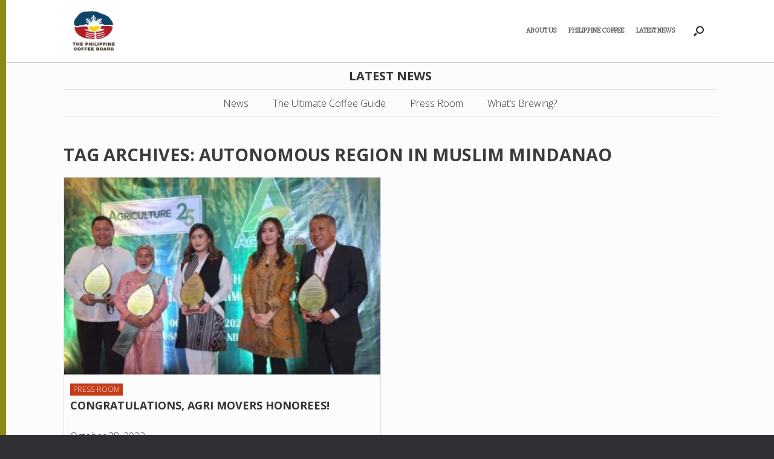

--- FILE ---
content_type: text/html; charset=UTF-8
request_url: https://philcoffeeboard.com/tag/autonomous-region-in-muslim-mindanao/
body_size: 19889
content:
<!DOCTYPE html><html lang="en-US"><head><script data-no-optimize="1">var litespeed_docref=sessionStorage.getItem("litespeed_docref");litespeed_docref&&(Object.defineProperty(document,"referrer",{get:function(){return litespeed_docref}}),sessionStorage.removeItem("litespeed_docref"));</script> <meta charset="UTF-8" /><meta http-equiv="X-UA-Compatible" content="IE=10" /><link rel="profile" href="https://gmpg.org/xfn/11" /><link rel="pingback" href="https://philcoffeeboard.com/xmlrpc.php" /><meta name='robots' content='index, follow, max-image-preview:large, max-snippet:-1, max-video-preview:-1' /><title>Autonomous Region in Muslim Mindanao Archives - Philippine Coffee Board</title><link rel="canonical" href="https://philcoffeeboard.com/tag/autonomous-region-in-muslim-mindanao/" /><meta property="og:locale" content="en_US" /><meta property="og:type" content="article" /><meta property="og:title" content="Autonomous Region in Muslim Mindanao Archives - Philippine Coffee Board" /><meta property="og:url" content="https://philcoffeeboard.com/tag/autonomous-region-in-muslim-mindanao/" /><meta property="og:site_name" content="Philippine Coffee Board" /><meta name="twitter:card" content="summary_large_image" /><meta name="twitter:site" content="@philcoffeeboard" /> <script type="application/ld+json" class="yoast-schema-graph">{"@context":"https://schema.org","@graph":[{"@type":"CollectionPage","@id":"https://philcoffeeboard.com/tag/autonomous-region-in-muslim-mindanao/","url":"https://philcoffeeboard.com/tag/autonomous-region-in-muslim-mindanao/","name":"Autonomous Region in Muslim Mindanao Archives - Philippine Coffee Board","isPartOf":{"@id":"https://steelblue-raven-525625.hostingersite.com/#website"},"primaryImageOfPage":{"@id":"https://philcoffeeboard.com/tag/autonomous-region-in-muslim-mindanao/#primaryimage"},"image":{"@id":"https://philcoffeeboard.com/tag/autonomous-region-in-muslim-mindanao/#primaryimage"},"thumbnailUrl":"https://philcoffeeboard.com/wp-content/uploads/2022/11/AgriMovers-2022.jpg","breadcrumb":{"@id":"https://philcoffeeboard.com/tag/autonomous-region-in-muslim-mindanao/#breadcrumb"},"inLanguage":"en-US"},{"@type":"ImageObject","inLanguage":"en-US","@id":"https://philcoffeeboard.com/tag/autonomous-region-in-muslim-mindanao/#primaryimage","url":"https://philcoffeeboard.com/wp-content/uploads/2022/11/AgriMovers-2022.jpg","contentUrl":"https://philcoffeeboard.com/wp-content/uploads/2022/11/AgriMovers-2022.jpg","width":960,"height":570},{"@type":"BreadcrumbList","@id":"https://philcoffeeboard.com/tag/autonomous-region-in-muslim-mindanao/#breadcrumb","itemListElement":[{"@type":"ListItem","position":1,"name":"Home","item":"https://philcoffeeboard.com/"},{"@type":"ListItem","position":2,"name":"Autonomous Region in Muslim Mindanao"}]},{"@type":"WebSite","@id":"https://steelblue-raven-525625.hostingersite.com/#website","url":"https://steelblue-raven-525625.hostingersite.com/","name":"Philippine Coffee Board","description":"National Coffee Dev&#039;t. Board, Philippine Coffee, coffee business","publisher":{"@id":"https://steelblue-raven-525625.hostingersite.com/#organization"},"potentialAction":[{"@type":"SearchAction","target":{"@type":"EntryPoint","urlTemplate":"https://steelblue-raven-525625.hostingersite.com/?s={search_term_string}"},"query-input":{"@type":"PropertyValueSpecification","valueRequired":true,"valueName":"search_term_string"}}],"inLanguage":"en-US"},{"@type":"Organization","@id":"https://steelblue-raven-525625.hostingersite.com/#organization","name":"Philippine Coffee Board, Inc.","url":"https://steelblue-raven-525625.hostingersite.com/","logo":{"@type":"ImageObject","inLanguage":"en-US","@id":"https://steelblue-raven-525625.hostingersite.com/#/schema/logo/image/","url":"https://i0.wp.com/philcoffeeboard.com/wp-content/uploads/2022/11/Philippine-Coffee-Board-Logo-One-Liner.png?fit=2940%2C621&ssl=1","contentUrl":"https://i0.wp.com/philcoffeeboard.com/wp-content/uploads/2022/11/Philippine-Coffee-Board-Logo-One-Liner.png?fit=2940%2C621&ssl=1","width":2940,"height":621,"caption":"Philippine Coffee Board, Inc."},"image":{"@id":"https://steelblue-raven-525625.hostingersite.com/#/schema/logo/image/"},"sameAs":["https://www.facebook.com/philcoffeeboard/","https://x.com/philcoffeeboard","https://www.instagram.com/philippinecoffee/"]}]}</script> <link rel="alternate" type="application/rss+xml" title="Philippine Coffee Board &raquo; Feed" href="https://philcoffeeboard.com/feed/" /><link rel="alternate" type="application/rss+xml" title="Philippine Coffee Board &raquo; Comments Feed" href="https://philcoffeeboard.com/comments/feed/" /><link rel="alternate" type="application/rss+xml" title="Philippine Coffee Board &raquo; Autonomous Region in Muslim Mindanao Tag Feed" href="https://philcoffeeboard.com/tag/autonomous-region-in-muslim-mindanao/feed/" /><style id='wp-img-auto-sizes-contain-inline-css' type='text/css'>img:is([sizes=auto i],[sizes^="auto," i]){contain-intrinsic-size:3000px 1500px}
/*# sourceURL=wp-img-auto-sizes-contain-inline-css */</style><style>1{content-visibility:auto;contain-intrinsic-size:1px 1000px;}</style><link data-optimized="2" rel="stylesheet" href="https://philcoffeeboard.com/wp-content/litespeed/css/7e86d23d9f275a2aa4d92b0509457974.css?ver=7a7ed" /><style id='global-styles-inline-css' type='text/css'>:root{--wp--preset--aspect-ratio--square: 1;--wp--preset--aspect-ratio--4-3: 4/3;--wp--preset--aspect-ratio--3-4: 3/4;--wp--preset--aspect-ratio--3-2: 3/2;--wp--preset--aspect-ratio--2-3: 2/3;--wp--preset--aspect-ratio--16-9: 16/9;--wp--preset--aspect-ratio--9-16: 9/16;--wp--preset--color--black: #000000;--wp--preset--color--cyan-bluish-gray: #abb8c3;--wp--preset--color--white: #ffffff;--wp--preset--color--pale-pink: #f78da7;--wp--preset--color--vivid-red: #cf2e2e;--wp--preset--color--luminous-vivid-orange: #ff6900;--wp--preset--color--luminous-vivid-amber: #fcb900;--wp--preset--color--light-green-cyan: #7bdcb5;--wp--preset--color--vivid-green-cyan: #00d084;--wp--preset--color--pale-cyan-blue: #8ed1fc;--wp--preset--color--vivid-cyan-blue: #0693e3;--wp--preset--color--vivid-purple: #9b51e0;--wp--preset--gradient--vivid-cyan-blue-to-vivid-purple: linear-gradient(135deg,rgb(6,147,227) 0%,rgb(155,81,224) 100%);--wp--preset--gradient--light-green-cyan-to-vivid-green-cyan: linear-gradient(135deg,rgb(122,220,180) 0%,rgb(0,208,130) 100%);--wp--preset--gradient--luminous-vivid-amber-to-luminous-vivid-orange: linear-gradient(135deg,rgb(252,185,0) 0%,rgb(255,105,0) 100%);--wp--preset--gradient--luminous-vivid-orange-to-vivid-red: linear-gradient(135deg,rgb(255,105,0) 0%,rgb(207,46,46) 100%);--wp--preset--gradient--very-light-gray-to-cyan-bluish-gray: linear-gradient(135deg,rgb(238,238,238) 0%,rgb(169,184,195) 100%);--wp--preset--gradient--cool-to-warm-spectrum: linear-gradient(135deg,rgb(74,234,220) 0%,rgb(151,120,209) 20%,rgb(207,42,186) 40%,rgb(238,44,130) 60%,rgb(251,105,98) 80%,rgb(254,248,76) 100%);--wp--preset--gradient--blush-light-purple: linear-gradient(135deg,rgb(255,206,236) 0%,rgb(152,150,240) 100%);--wp--preset--gradient--blush-bordeaux: linear-gradient(135deg,rgb(254,205,165) 0%,rgb(254,45,45) 50%,rgb(107,0,62) 100%);--wp--preset--gradient--luminous-dusk: linear-gradient(135deg,rgb(255,203,112) 0%,rgb(199,81,192) 50%,rgb(65,88,208) 100%);--wp--preset--gradient--pale-ocean: linear-gradient(135deg,rgb(255,245,203) 0%,rgb(182,227,212) 50%,rgb(51,167,181) 100%);--wp--preset--gradient--electric-grass: linear-gradient(135deg,rgb(202,248,128) 0%,rgb(113,206,126) 100%);--wp--preset--gradient--midnight: linear-gradient(135deg,rgb(2,3,129) 0%,rgb(40,116,252) 100%);--wp--preset--font-size--small: 13px;--wp--preset--font-size--medium: 20px;--wp--preset--font-size--large: 36px;--wp--preset--font-size--x-large: 42px;--wp--preset--spacing--20: 0.44rem;--wp--preset--spacing--30: 0.67rem;--wp--preset--spacing--40: 1rem;--wp--preset--spacing--50: 1.5rem;--wp--preset--spacing--60: 2.25rem;--wp--preset--spacing--70: 3.38rem;--wp--preset--spacing--80: 5.06rem;--wp--preset--shadow--natural: 6px 6px 9px rgba(0, 0, 0, 0.2);--wp--preset--shadow--deep: 12px 12px 50px rgba(0, 0, 0, 0.4);--wp--preset--shadow--sharp: 6px 6px 0px rgba(0, 0, 0, 0.2);--wp--preset--shadow--outlined: 6px 6px 0px -3px rgb(255, 255, 255), 6px 6px rgb(0, 0, 0);--wp--preset--shadow--crisp: 6px 6px 0px rgb(0, 0, 0);}:where(.is-layout-flex){gap: 0.5em;}:where(.is-layout-grid){gap: 0.5em;}body .is-layout-flex{display: flex;}.is-layout-flex{flex-wrap: wrap;align-items: center;}.is-layout-flex > :is(*, div){margin: 0;}body .is-layout-grid{display: grid;}.is-layout-grid > :is(*, div){margin: 0;}:where(.wp-block-columns.is-layout-flex){gap: 2em;}:where(.wp-block-columns.is-layout-grid){gap: 2em;}:where(.wp-block-post-template.is-layout-flex){gap: 1.25em;}:where(.wp-block-post-template.is-layout-grid){gap: 1.25em;}.has-black-color{color: var(--wp--preset--color--black) !important;}.has-cyan-bluish-gray-color{color: var(--wp--preset--color--cyan-bluish-gray) !important;}.has-white-color{color: var(--wp--preset--color--white) !important;}.has-pale-pink-color{color: var(--wp--preset--color--pale-pink) !important;}.has-vivid-red-color{color: var(--wp--preset--color--vivid-red) !important;}.has-luminous-vivid-orange-color{color: var(--wp--preset--color--luminous-vivid-orange) !important;}.has-luminous-vivid-amber-color{color: var(--wp--preset--color--luminous-vivid-amber) !important;}.has-light-green-cyan-color{color: var(--wp--preset--color--light-green-cyan) !important;}.has-vivid-green-cyan-color{color: var(--wp--preset--color--vivid-green-cyan) !important;}.has-pale-cyan-blue-color{color: var(--wp--preset--color--pale-cyan-blue) !important;}.has-vivid-cyan-blue-color{color: var(--wp--preset--color--vivid-cyan-blue) !important;}.has-vivid-purple-color{color: var(--wp--preset--color--vivid-purple) !important;}.has-black-background-color{background-color: var(--wp--preset--color--black) !important;}.has-cyan-bluish-gray-background-color{background-color: var(--wp--preset--color--cyan-bluish-gray) !important;}.has-white-background-color{background-color: var(--wp--preset--color--white) !important;}.has-pale-pink-background-color{background-color: var(--wp--preset--color--pale-pink) !important;}.has-vivid-red-background-color{background-color: var(--wp--preset--color--vivid-red) !important;}.has-luminous-vivid-orange-background-color{background-color: var(--wp--preset--color--luminous-vivid-orange) !important;}.has-luminous-vivid-amber-background-color{background-color: var(--wp--preset--color--luminous-vivid-amber) !important;}.has-light-green-cyan-background-color{background-color: var(--wp--preset--color--light-green-cyan) !important;}.has-vivid-green-cyan-background-color{background-color: var(--wp--preset--color--vivid-green-cyan) !important;}.has-pale-cyan-blue-background-color{background-color: var(--wp--preset--color--pale-cyan-blue) !important;}.has-vivid-cyan-blue-background-color{background-color: var(--wp--preset--color--vivid-cyan-blue) !important;}.has-vivid-purple-background-color{background-color: var(--wp--preset--color--vivid-purple) !important;}.has-black-border-color{border-color: var(--wp--preset--color--black) !important;}.has-cyan-bluish-gray-border-color{border-color: var(--wp--preset--color--cyan-bluish-gray) !important;}.has-white-border-color{border-color: var(--wp--preset--color--white) !important;}.has-pale-pink-border-color{border-color: var(--wp--preset--color--pale-pink) !important;}.has-vivid-red-border-color{border-color: var(--wp--preset--color--vivid-red) !important;}.has-luminous-vivid-orange-border-color{border-color: var(--wp--preset--color--luminous-vivid-orange) !important;}.has-luminous-vivid-amber-border-color{border-color: var(--wp--preset--color--luminous-vivid-amber) !important;}.has-light-green-cyan-border-color{border-color: var(--wp--preset--color--light-green-cyan) !important;}.has-vivid-green-cyan-border-color{border-color: var(--wp--preset--color--vivid-green-cyan) !important;}.has-pale-cyan-blue-border-color{border-color: var(--wp--preset--color--pale-cyan-blue) !important;}.has-vivid-cyan-blue-border-color{border-color: var(--wp--preset--color--vivid-cyan-blue) !important;}.has-vivid-purple-border-color{border-color: var(--wp--preset--color--vivid-purple) !important;}.has-vivid-cyan-blue-to-vivid-purple-gradient-background{background: var(--wp--preset--gradient--vivid-cyan-blue-to-vivid-purple) !important;}.has-light-green-cyan-to-vivid-green-cyan-gradient-background{background: var(--wp--preset--gradient--light-green-cyan-to-vivid-green-cyan) !important;}.has-luminous-vivid-amber-to-luminous-vivid-orange-gradient-background{background: var(--wp--preset--gradient--luminous-vivid-amber-to-luminous-vivid-orange) !important;}.has-luminous-vivid-orange-to-vivid-red-gradient-background{background: var(--wp--preset--gradient--luminous-vivid-orange-to-vivid-red) !important;}.has-very-light-gray-to-cyan-bluish-gray-gradient-background{background: var(--wp--preset--gradient--very-light-gray-to-cyan-bluish-gray) !important;}.has-cool-to-warm-spectrum-gradient-background{background: var(--wp--preset--gradient--cool-to-warm-spectrum) !important;}.has-blush-light-purple-gradient-background{background: var(--wp--preset--gradient--blush-light-purple) !important;}.has-blush-bordeaux-gradient-background{background: var(--wp--preset--gradient--blush-bordeaux) !important;}.has-luminous-dusk-gradient-background{background: var(--wp--preset--gradient--luminous-dusk) !important;}.has-pale-ocean-gradient-background{background: var(--wp--preset--gradient--pale-ocean) !important;}.has-electric-grass-gradient-background{background: var(--wp--preset--gradient--electric-grass) !important;}.has-midnight-gradient-background{background: var(--wp--preset--gradient--midnight) !important;}.has-small-font-size{font-size: var(--wp--preset--font-size--small) !important;}.has-medium-font-size{font-size: var(--wp--preset--font-size--medium) !important;}.has-large-font-size{font-size: var(--wp--preset--font-size--large) !important;}.has-x-large-font-size{font-size: var(--wp--preset--font-size--x-large) !important;}
/*# sourceURL=global-styles-inline-css */</style><style id='classic-theme-styles-inline-css' type='text/css'>/*! This file is auto-generated */
.wp-block-button__link{color:#fff;background-color:#32373c;border-radius:9999px;box-shadow:none;text-decoration:none;padding:calc(.667em + 2px) calc(1.333em + 2px);font-size:1.125em}.wp-block-file__button{background:#32373c;color:#fff;text-decoration:none}
/*# sourceURL=/wp-includes/css/classic-themes.min.css */</style><style id='contact-form-7-inline-css' type='text/css'>.wpcf7 .wpcf7-recaptcha iframe {margin-bottom: 0;}.wpcf7 .wpcf7-recaptcha[data-align="center"] > div {margin: 0 auto;}.wpcf7 .wpcf7-recaptcha[data-align="right"] > div {margin: 0 0 0 auto;}
/*# sourceURL=contact-form-7-inline-css */</style> <script type="litespeed/javascript" data-src="https://philcoffeeboard.com/wp-includes/js/jquery/jquery.min.js" id="jquery-core-js"></script> <script id="wpdm-frontjs-js-extra" type="litespeed/javascript">var wpdm_url={"home":"https://philcoffeeboard.com/","site":"https://philcoffeeboard.com/","ajax":"https://philcoffeeboard.com/wp-admin/admin-ajax.php"};var wpdm_js={"spinner":"\u003Ci class=\"wpdm-icon wpdm-sun wpdm-spin\"\u003E\u003C/i\u003E","client_id":"62d16580434af2ec32158765e59d0d11"};var wpdm_strings={"pass_var":"Password Verified!","pass_var_q":"Please click following button to start download.","start_dl":"Start Download"}</script> <script id="vantage-main-js-extra" type="litespeed/javascript">var vantage={"fitvids":"1"}</script> <script id="siteorigin-mobilenav-js-extra" type="litespeed/javascript">var mobileNav={"search":{"url":"https://philcoffeeboard.com","placeholder":"Search"},"text":{"navigate":"&nbsp;","back":"Back","close":"Close"},"nextIconUrl":"https://philcoffeeboard.com/wp-content/themes/vantage/inc/mobilenav/images/next.png","mobileMenuClose":"\u003Ci class=\"fa fa-times\"\u003E\u003C/i\u003E"}</script> <link rel="https://api.w.org/" href="https://philcoffeeboard.com/wp-json/" /><link rel="alternate" title="JSON" type="application/json" href="https://philcoffeeboard.com/wp-json/wp/v2/tags/536" /><link rel="EditURI" type="application/rsd+xml" title="RSD" href="https://philcoffeeboard.com/xmlrpc.php?rsd" /><meta name="follow.[base64]" content="UXmEZG3L66PAbYMZujlx"/><meta name="viewport" content="width=device-width, initial-scale=1" /><style type="text/css">.so-mobilenav-mobile + * { display: none; }
				@media screen and (max-width: 960px) { .so-mobilenav-mobile + * { display: block; } .so-mobilenav-standard + * { display: none; } .site-navigation #search-icon { display: none; } .has-menu-search .main-navigation ul { margin-right: 0 !important; }
				
									.masthead-logo-in-menu .full-container { display: flex; justify-content: space-between; }
								}</style><style type="text/css" media="screen">#footer-widgets .widget { width: 20%; }
			#masthead-widgets .widget { width: 100%; }</style><style type="text/css" id="vantage-footer-widgets">#footer-widgets aside { width : 20%; }</style><style type="text/css" id="customizer-css">#masthead.site-header .hgroup .site-title, #masthead.site-header.masthead-logo-in-menu .logo > .site-title { font-size: 21.6px } .entry-content, .entry-summary, #comments .commentlist article .comment-meta a { color: #333333 } div[class^="menu-"][class$="-container"] { margin-left: auto } .main-navigation ul li:hover > a, .main-navigation ul li.focus > a, #search-icon #search-icon-icon:hover, #search-icon #search-icon-icon:focus, .site-header .shopping-cart-link .shopping-cart-count { background-color: #8a8b16 } #search-icon #search-icon-icon { background-color: #ffffff } #search-icon #search-icon-icon .vantage-icon-search { color: #2d2e31 } a.button, button, html input[type="button"], input[type="reset"], input[type="submit"], .post-navigation a, #image-navigation a, article.post .more-link, article.page .more-link, .paging-navigation a, .woocommerce #page-wrapper .button, .woocommerce a.button, .woocommerce .checkout-button, .woocommerce input.button, #infinite-handle span button { text-shadow: none } a.button, button, html input[type="button"], input[type="reset"], input[type="submit"], .post-navigation a, #image-navigation a, article.post .more-link, article.page .more-link, .paging-navigation a, .woocommerce #page-wrapper .button, .woocommerce a.button, .woocommerce .checkout-button, .woocommerce input.button, .woocommerce #respond input#submit.alt, .woocommerce a.button.alt, .woocommerce button.button.alt, .woocommerce input.button.alt, #infinite-handle span { -webkit-box-shadow: none; -moz-box-shadow: none; box-shadow: none }</style><link rel="icon" href="https://philcoffeeboard.com/wp-content/uploads/2025/12/pcbi25logo_transparent-150x150.png" sizes="32x32" /><link rel="icon" href="https://philcoffeeboard.com/wp-content/uploads/2025/12/pcbi25logo_transparent.png" sizes="192x192" /><link rel="apple-touch-icon" href="https://philcoffeeboard.com/wp-content/uploads/2025/12/pcbi25logo_transparent.png" /><meta name="msapplication-TileImage" content="https://philcoffeeboard.com/wp-content/uploads/2025/12/pcbi25logo_transparent.png" /><meta name="generator" content="WordPress Download Manager 3.3.46" /><style>/* WPDM Link Template Styles */</style><style>:root {
                --color-primary: #4a8eff;
                --color-primary-rgb: 74, 142, 255;
                --color-primary-hover: #5998ff;
                --color-primary-active: #3281ff;
                --clr-sec: #6c757d;
                --clr-sec-rgb: 108, 117, 125;
                --clr-sec-hover: #6c757d;
                --clr-sec-active: #6c757d;
                --color-secondary: #6c757d;
                --color-secondary-rgb: 108, 117, 125;
                --color-secondary-hover: #6c757d;
                --color-secondary-active: #6c757d;
                --color-success: #018e11;
                --color-success-rgb: 1, 142, 17;
                --color-success-hover: #0aad01;
                --color-success-active: #0c8c01;
                --color-info: #2CA8FF;
                --color-info-rgb: 44, 168, 255;
                --color-info-hover: #2CA8FF;
                --color-info-active: #2CA8FF;
                --color-warning: #FFB236;
                --color-warning-rgb: 255, 178, 54;
                --color-warning-hover: #FFB236;
                --color-warning-active: #FFB236;
                --color-danger: #ff5062;
                --color-danger-rgb: 255, 80, 98;
                --color-danger-hover: #ff5062;
                --color-danger-active: #ff5062;
                --color-green: #30b570;
                --color-blue: #0073ff;
                --color-purple: #8557D3;
                --color-red: #ff5062;
                --color-muted: rgba(69, 89, 122, 0.6);
                --wpdm-font: "Sen", -apple-system, BlinkMacSystemFont, "Segoe UI", Roboto, Helvetica, Arial, sans-serif, "Apple Color Emoji", "Segoe UI Emoji", "Segoe UI Symbol";
            }

            .wpdm-download-link.btn.btn-primary {
                border-radius: 4px;
            }</style> <script type="litespeed/javascript">(function(i,s,o,g,r,a,m){i.GoogleAnalyticsObject=r;i[r]=i[r]||function(){(i[r].q=i[r].q||[]).push(arguments)},i[r].l=1*new Date();a=s.createElement(o),m=s.getElementsByTagName(o)[0];a.async=1;a.src=g;m.parentNode.insertBefore(a,m)})(window,document,'script','https://www.google-analytics.com/analytics.js','ga');ga('create','UA-10843054-15','auto');ga('send','pageview')</script> <script type="litespeed/javascript">var trackOutboundLink=function(url){ga('send','event','outbound','click',url,{'transport':'beacon','hitCallback':function(){window.open(url)}})}</script> </head><body data-rsssl=1 class="archive tag tag-autonomous-region-in-muslim-mindanao tag-536 wp-custom-logo wp-theme-vantage wp-child-theme-vantage-child sfsi_actvite_theme_thin metaslider-plugin group-blog responsive layout-full no-js has-sidebar has-menu-search page-layout-default sidebar-position-none mobilenav"><div id="page-wrapper"><header id="masthead" class="site-header masthead-logo-in-menu " role="banner"><nav role="navigation" class="site-navigation main-navigation primary use-sticky-menu"><div class="full-container"><div class="logo-in-menu-wrapper">
<a href="https://philcoffeeboard.com/" title="Philippine Coffee Board" rel="home" class="logo">
<img data-lazyloaded="1" src="[data-uri]" width="338" height="338" data-src="https://philcoffeeboard.com/wp-content/uploads/2025/12/pcbi-logo-full-2025-1.png" alt="Philippine Coffee Board" title="Philippine Coffee Board">
</a></div><div id="search-icon"><div id="search-icon-icon"><div class="vantage-icon-search"></div></div><form method="get" class="searchform" action="https://philcoffeeboard.com/" role="search">
<label for="search-form" class="screen-reader-text">Search for:</label>
<input type="search" name="s" class="field" id="search-form" value="" placeholder="Search"/></form></div><div id="so-mobilenav-standard-1" data-id="1" class="so-mobilenav-standard"></div><div class="menu-menusecondary-container"><ul id="menu-menusecondary" class="menu"><li id="menu-item-721" class="menu-item menu-item-type-post_type menu-item-object-page menu-item-has-children menu-item-721"><a href="https://philcoffeeboard.com/about_us/">About Us</a><ul class="sub-menu"><li id="menu-item-734" class="menu-item menu-item-type-post_type menu-item-object-page menu-item-734"><a href="https://philcoffeeboard.com/about_us/philippine-coffee-board/">Philippine Coffee Board Inc.</a></li><li id="menu-item-733" class="menu-item menu-item-type-post_type menu-item-object-page menu-item-733"><a href="https://philcoffeeboard.com/about_us/mission-vision/">Vision &#038; Objectives</a></li><li id="menu-item-732" class="menu-item menu-item-type-post_type menu-item-object-page menu-item-732"><a href="https://philcoffeeboard.com/about_us/board-of-directors/">Board of Directors</a></li></ul></li><li id="menu-item-315" class="menu-item menu-item-type-post_type menu-item-object-page menu-item-has-children menu-item-315"><a href="https://philcoffeeboard.com/philippine-coffee/">Philippine Coffee</a><ul class="sub-menu"><li id="menu-item-1639" class="menu-item menu-item-type-post_type menu-item-object-page menu-item-1639"><a href="https://philcoffeeboard.com/philippine-coffee/">About Philippine Coffee</a></li><li id="menu-item-314" class="menu-item menu-item-type-post_type menu-item-object-page menu-item-314"><a href="https://philcoffeeboard.com/from-bean-to-brew/">From Bean to Brew</a></li></ul></li><li id="menu-item-723" class="menu-item menu-item-type-custom menu-item-object-custom menu-item-has-children menu-item-723"><a href="#"><span class="icon"></span>Latest News</a><ul class="sub-menu"><li id="menu-item-2209" class="menu-item menu-item-type-post_type menu-item-object-page menu-item-2209"><a href="https://philcoffeeboard.com/the-ultimate-coffee-guide-online/">The Ultimate Coffee Guide</a></li><li id="menu-item-376" class="menu-item menu-item-type-taxonomy menu-item-object-category menu-item-376"><a href="https://philcoffeeboard.com/category/news/">News</a></li><li id="menu-item-375" class="menu-item menu-item-type-taxonomy menu-item-object-category menu-item-375"><a href="https://philcoffeeboard.com/category/press-room/">Press Room</a></li><li id="menu-item-321" class="menu-item menu-item-type-taxonomy menu-item-object-category menu-item-321"><a href="https://philcoffeeboard.com/category/events/">What&#8217;s Brewing?</a></li></ul></li></ul></div><div id="so-mobilenav-mobile-1" data-id="1" class="so-mobilenav-mobile"></div><div class="menu-mobilenav-container"><ul id="mobile-nav-item-wrap-1" class="menu"><li><a href="#" class="mobilenav-main-link" data-id="1"><span class="mobile-nav-icon"></span><span class="mobilenav-main-link-text">&nbsp;</span></a></li></ul></div></div></nav></header><div id="main" class="site-main"><div class="full-container"><section id="primary" class="content-area" style="padding:0 0 20px 0;"><div class="newshead"><h1>Latest News</h1></div><div class="newsheadnav"><div id="so-mobilenav-standard-2" data-id="2" class="so-mobilenav-standard"></div><div class="custom-menu-class"><ul id="menu-news" class="menu"><li id="menu-item-2148" class="menu-item menu-item-type-taxonomy menu-item-object-category menu-item-2148"><a href="https://philcoffeeboard.com/category/news/">News</a></li><li id="menu-item-2208" class="menu-item menu-item-type-post_type menu-item-object-page menu-item-2208"><a href="https://philcoffeeboard.com/the-ultimate-coffee-guide-online/">The Ultimate Coffee Guide</a></li><li id="menu-item-2150" class="menu-item menu-item-type-taxonomy menu-item-object-category menu-item-2150"><a href="https://philcoffeeboard.com/category/press-room/">Press Room</a></li><li id="menu-item-2151" class="menu-item menu-item-type-taxonomy menu-item-object-category menu-item-2151"><a href="https://philcoffeeboard.com/category/events/">What&#8217;s Brewing?</a></li></ul></div><div id="so-mobilenav-mobile-2" data-id="2" class="so-mobilenav-mobile"></div><div class="custom-menu-class" menu-mobilenav-container><ul id="mobile-nav-item-wrap-2" class="menu"><li><a href="#" class="mobilenav-main-link" data-id="2"><span class="mobile-nav-icon"></span><span class="mobilenav-main-link-text">&nbsp;</span></a></li></ul></div></div><div id="content" class="site-content" role="main"><header class="page-header"><h1 id="page-title">Tag Archives: <span>Autonomous Region in Muslim Mindanao</span></h1></header><div id="vantage-grid-loop" class="vantage-grid-loop grid-loop-columns-2"><article class="grid-post post-2403 post type-post status-publish format-standard has-post-thumbnail hentry category-press-room tag-agriculture-magazine tag-agrimovers tag-alyssa-tan-sahali tag-autonomous-region-in-muslim-mindanao tag-bae-inatlawan tag-dayang-iman-sahali tag-francisco-paco-magsaysay tag-inhandig-tribal-multipurpose-cooperative tag-kape-pilipino-green-coffee-quality-competition tag-malagos-agri-ventures-corporation tag-mangan-by-iman tag-philippine-coffee-board-inc tag-princess-kumalah-sug-elardo tag-real-fresh-dairy-farms-inc tag-rex-puentespina tag-sulu-royal-coffee-brand tag-the-peoples-alliance-for-progress-multi-purpose-cooperative post-with-thumbnail post-with-thumbnail-large"><a class="grid-thumbnail" href="https://philcoffeeboard.com/congratulations-agri-movers-honorees/">
<img data-lazyloaded="1" src="[data-uri]" width="436" height="272" data-src="https://philcoffeeboard.com/wp-content/uploads/2022/11/AgriMovers-2022-436x272.jpg" class="attachment-vantage-grid-loop size-vantage-grid-loop wp-post-image" alt="" decoding="async" fetchpriority="high" />					</a><ul class="post-categories"><li><a href="https://philcoffeeboard.com/category/press-room/" rel="category tag">Press Room</a></li></ul><h3><a href="https://philcoffeeboard.com/congratulations-agri-movers-honorees/">CONGRATULATIONS, AGRI MOVERS HONOREES!</a></h3><div class="gridloopdate">October 28, 2022</div><div class="excerpt"><p>Originally from Manila Bulletin&#8217;s Opinion-Editorial section; article written by Yvette Tan Last Oct. 26, 2022, we celebrated two events: the third AgriMovers honors and Agriculture Magazine’s 25th anniversary. Agriculture Magazine has been inspiring and informing Filipinos about the importance of agriculture and how, with proper planning and strategic sales and marketing, it can be a… <a href="https://philcoffeeboard.com/congratulations-agri-movers-honorees/">Read More</a></p></div></article></div></div></section><div id="secondary" class="widget-area" role="complementary"><aside id="search-2" class="widget widget_search"><form method="get" class="searchform" action="https://philcoffeeboard.com/" role="search">
<label for="search-form" class="screen-reader-text">Search for:</label>
<input type="search" name="s" class="field" id="search-form" value="" placeholder="Search"/></form></aside><aside id="recent-posts-2" class="widget widget_recent_entries"><h3 class="widget-title">Recent Posts</h3><ul><li>
<a href="https://philcoffeeboard.com/gcash-grows-greener-futures-through-gforest-and-coffee-partnerships/">GCash grows greener futures through GForest and cof­fee part­ner­ships</a>
<span class="post-date">November 1, 2025</span></li><li>
<a href="https://philcoffeeboard.com/philippine-coffee-board-thanks-partners-for-successful-inaugural-sustainability-congress/">Philippine Coffee Board thanks partners for successful inaugural sustainability congress </a>
<span class="post-date">October 31, 2025</span></li><li>
<a href="https://philcoffeeboard.com/coffee-industry-seeks-stimulant-less-dependence-on-import/">Coffee industry seeks stimulant, less dependence on import</a>
<span class="post-date">October 26, 2025</span></li><li>
<a href="https://philcoffeeboard.com/congress-to-ensure-sustainable-coffee-supply/">Congress to ensure sustainable coffee supply</a>
<span class="post-date">October 22, 2025</span></li><li>
<a href="https://philcoffeeboard.com/the-1st-philippine-coffee-sustainability-congress-full-programme-now-available/">The 1st Philippine Coffee Sustainability Congress: Full Programme Now Available</a>
<span class="post-date">October 10, 2025</span></li></ul></aside><aside id="archives-2" class="widget widget_archive"><h3 class="widget-title">Archives</h3><ul><li><a href='https://philcoffeeboard.com/2025/11/'>November 2025</a></li><li><a href='https://philcoffeeboard.com/2025/10/'>October 2025</a></li><li><a href='https://philcoffeeboard.com/2025/09/'>September 2025</a></li><li><a href='https://philcoffeeboard.com/2025/07/'>July 2025</a></li><li><a href='https://philcoffeeboard.com/2025/06/'>June 2025</a></li><li><a href='https://philcoffeeboard.com/2025/05/'>May 2025</a></li><li><a href='https://philcoffeeboard.com/2025/02/'>February 2025</a></li><li><a href='https://philcoffeeboard.com/2025/01/'>January 2025</a></li><li><a href='https://philcoffeeboard.com/2024/12/'>December 2024</a></li><li><a href='https://philcoffeeboard.com/2024/10/'>October 2024</a></li><li><a href='https://philcoffeeboard.com/2024/08/'>August 2024</a></li><li><a href='https://philcoffeeboard.com/2024/07/'>July 2024</a></li><li><a href='https://philcoffeeboard.com/2024/05/'>May 2024</a></li><li><a href='https://philcoffeeboard.com/2024/02/'>February 2024</a></li><li><a href='https://philcoffeeboard.com/2024/01/'>January 2024</a></li><li><a href='https://philcoffeeboard.com/2023/11/'>November 2023</a></li><li><a href='https://philcoffeeboard.com/2023/08/'>August 2023</a></li><li><a href='https://philcoffeeboard.com/2023/07/'>July 2023</a></li><li><a href='https://philcoffeeboard.com/2023/05/'>May 2023</a></li><li><a href='https://philcoffeeboard.com/2023/02/'>February 2023</a></li><li><a href='https://philcoffeeboard.com/2022/12/'>December 2022</a></li><li><a href='https://philcoffeeboard.com/2022/11/'>November 2022</a></li><li><a href='https://philcoffeeboard.com/2022/10/'>October 2022</a></li><li><a href='https://philcoffeeboard.com/2022/05/'>May 2022</a></li><li><a href='https://philcoffeeboard.com/2021/11/'>November 2021</a></li><li><a href='https://philcoffeeboard.com/2021/08/'>August 2021</a></li><li><a href='https://philcoffeeboard.com/2021/03/'>March 2021</a></li><li><a href='https://philcoffeeboard.com/2020/12/'>December 2020</a></li><li><a href='https://philcoffeeboard.com/2020/07/'>July 2020</a></li><li><a href='https://philcoffeeboard.com/2020/02/'>February 2020</a></li><li><a href='https://philcoffeeboard.com/2020/01/'>January 2020</a></li><li><a href='https://philcoffeeboard.com/2019/08/'>August 2019</a></li><li><a href='https://philcoffeeboard.com/2019/07/'>July 2019</a></li><li><a href='https://philcoffeeboard.com/2019/04/'>April 2019</a></li><li><a href='https://philcoffeeboard.com/2019/03/'>March 2019</a></li><li><a href='https://philcoffeeboard.com/2019/02/'>February 2019</a></li><li><a href='https://philcoffeeboard.com/2019/01/'>January 2019</a></li><li><a href='https://philcoffeeboard.com/2018/12/'>December 2018</a></li><li><a href='https://philcoffeeboard.com/2018/11/'>November 2018</a></li><li><a href='https://philcoffeeboard.com/2018/10/'>October 2018</a></li><li><a href='https://philcoffeeboard.com/2018/09/'>September 2018</a></li><li><a href='https://philcoffeeboard.com/2018/07/'>July 2018</a></li><li><a href='https://philcoffeeboard.com/2018/06/'>June 2018</a></li><li><a href='https://philcoffeeboard.com/2018/05/'>May 2018</a></li><li><a href='https://philcoffeeboard.com/2018/04/'>April 2018</a></li><li><a href='https://philcoffeeboard.com/2018/03/'>March 2018</a></li><li><a href='https://philcoffeeboard.com/2018/02/'>February 2018</a></li><li><a href='https://philcoffeeboard.com/2017/12/'>December 2017</a></li><li><a href='https://philcoffeeboard.com/2017/11/'>November 2017</a></li><li><a href='https://philcoffeeboard.com/2017/10/'>October 2017</a></li><li><a href='https://philcoffeeboard.com/2017/06/'>June 2017</a></li><li><a href='https://philcoffeeboard.com/2017/05/'>May 2017</a></li><li><a href='https://philcoffeeboard.com/2017/04/'>April 2017</a></li><li><a href='https://philcoffeeboard.com/2017/03/'>March 2017</a></li><li><a href='https://philcoffeeboard.com/2017/02/'>February 2017</a></li><li><a href='https://philcoffeeboard.com/2017/01/'>January 2017</a></li><li><a href='https://philcoffeeboard.com/2016/12/'>December 2016</a></li><li><a href='https://philcoffeeboard.com/2016/11/'>November 2016</a></li><li><a href='https://philcoffeeboard.com/2016/10/'>October 2016</a></li><li><a href='https://philcoffeeboard.com/2016/08/'>August 2016</a></li><li><a href='https://philcoffeeboard.com/2016/07/'>July 2016</a></li><li><a href='https://philcoffeeboard.com/2016/01/'>January 2016</a></li><li><a href='https://philcoffeeboard.com/2015/12/'>December 2015</a></li><li><a href='https://philcoffeeboard.com/2015/11/'>November 2015</a></li><li><a href='https://philcoffeeboard.com/2015/02/'>February 2015</a></li><li><a href='https://philcoffeeboard.com/2015/01/'>January 2015</a></li><li><a href='https://philcoffeeboard.com/2014/11/'>November 2014</a></li><li><a href='https://philcoffeeboard.com/2014/10/'>October 2014</a></li><li><a href='https://philcoffeeboard.com/2014/08/'>August 2014</a></li><li><a href='https://philcoffeeboard.com/2014/07/'>July 2014</a></li><li><a href='https://philcoffeeboard.com/2014/06/'>June 2014</a></li><li><a href='https://philcoffeeboard.com/2014/04/'>April 2014</a></li><li><a href='https://philcoffeeboard.com/2013/10/'>October 2013</a></li><li><a href='https://philcoffeeboard.com/2013/08/'>August 2013</a></li><li><a href='https://philcoffeeboard.com/2013/07/'>July 2013</a></li><li><a href='https://philcoffeeboard.com/2012/07/'>July 2012</a></li><li><a href='https://philcoffeeboard.com/2012/04/'>April 2012</a></li><li><a href='https://philcoffeeboard.com/2011/10/'>October 2011</a></li><li><a href='https://philcoffeeboard.com/2011/02/'>February 2011</a></li><li><a href='https://philcoffeeboard.com/2011/01/'>January 2011</a></li></ul></aside><aside id="categories-2" class="widget widget_categories"><h3 class="widget-title">Categories</h3><ul><li class="cat-item cat-item-245"><a href="https://philcoffeeboard.com/category/the-ultimate-coffee-guide/june-october-2017/">June &#8211; October 2017</a></li><li class="cat-item cat-item-303"><a href="https://philcoffeeboard.com/category/the-ultimate-coffee-guide/march-2018/">March 2018</a></li><li class="cat-item cat-item-450"><a href="https://philcoffeeboard.com/category/the-ultimate-coffee-guide/march-2019/">March 2019</a></li><li class="cat-item cat-item-5"><a href="https://philcoffeeboard.com/category/news/">News</a></li><li class="cat-item cat-item-406"><a href="https://philcoffeeboard.com/category/the-ultimate-coffee-guide/october-2018-the-ultimate-coffee-guide/">October 2018</a></li><li class="cat-item cat-item-477"><a href="https://philcoffeeboard.com/category/the-ultimate-coffee-guide/october-2019/">October 2019</a></li><li class="cat-item cat-item-10"><a href="https://philcoffeeboard.com/category/pick-red-campaign/">Pick Red campaign</a></li><li class="cat-item cat-item-6"><a href="https://philcoffeeboard.com/category/press-room/">Press Room</a></li><li class="cat-item cat-item-244"><a href="https://philcoffeeboard.com/category/the-ultimate-coffee-guide/">The Ultimate Coffee Guide</a></li><li class="cat-item cat-item-1"><a href="https://philcoffeeboard.com/category/uncategorized/">Uncategorized</a></li><li class="cat-item cat-item-578"><a href="https://philcoffeeboard.com/category/news/videos/">Videos</a></li><li class="cat-item cat-item-18"><a href="https://philcoffeeboard.com/category/events/">What&#039;s Brewing?</a></li></ul></aside></div></div></div><footer id="colophon" class="site-footer" role="contentinfo"><div id="footer-widgets" class="full-container"><aside id="black-studio-tinymce-6" class="widget widget_black_studio_tinymce"><h3 class="widget-title">Sitemap</h3><div class="textwidget"><a href="https://philcoffeeboard.com/">Home</a><br>
<a href="https://philcoffeeboard.com/about_us/">About Us</a><br>
<a href="https://philcoffeeboard.com/philippine-coffee/">Philippine Coffee</a><br>
<a href="https://philcoffeeboard.com/category/news/">Latest News</a><br>
<a href="https://philcoffeeboard.com/career-opportunities/">Career Opportunities</a><br>
<a href="https://philcoffeeboard.com/contact-us/">Contact Us</a><br>
<a href="https://philcoffeeboard.com/philippine-coffee-network/">Philippine Coffee Network</a><br>
<a href="https://philcoffeeboard.com/sitemap/">Sitemap</a><br><br><h3 class="widget-title">PCN Members</h3>
<a href="https://philcoffeeboard.com/philippine-coffee-network-2/">Philippine Coffee Network<a/><br>
<a href="https://philcoffeeboard.com/philippine-coffee-network-2/technical-resources/">Technical Resource</a><br>
<a href="https://philcoffeeboard.com/philippine-coffee-network-2/member-directory/">Member Directory</a><br></div></aside><aside id="black-studio-tinymce-5" class="widget widget_black_studio_tinymce"><h3 class="widget-title">About Us</h3><div class="textwidget"><a href="https://philcoffeeboard.com/about_us/philippine-coffee-board/">Philippine Coffee Board</a><br>
<a href="https://philcoffeeboard.com/about_us/mission-vision/">Mission & Vision</a><br>
<a href="https://philcoffeeboard.com/about_us/board-of-directors/">Board of Directors</a><br><br><h3 class="widget-title">Philippine Coffee</h3>
<a href="https://philcoffeeboard.com/philippine-coffee/">About Philippine Coffee</a><br>
<a href="https://philcoffeeboard.com/from-bean-to-brew/">From Bean to Brew</a><br>
<a href="https://philcoffeeboard.com/awards/">Awards</a><br><br><h3 class="widget-title">News Categories</h3>
<a href="https://philcoffeeboard.com/the-ultimate-coffee-guide-online/">The Ultimate Coffee Guides</a><br>
<a href="https://philcoffeeboard.com/category/news/">News</a><br>
<a href="https://philcoffeeboard.com/category/press-room/">Pressroom</a><br>
<a href="https://philcoffeeboard.com/category/events/">What's Brewing</a></div></aside><aside id="recent-posts-3" class="widget widget_recent_entries"><h3 class="widget-title">Latest News</h3><ul><li>
<a href="https://philcoffeeboard.com/gcash-grows-greener-futures-through-gforest-and-coffee-partnerships/">GCash grows greener futures through GForest and cof­fee part­ner­ships</a>
<span class="post-date">November 1, 2025</span></li><li>
<a href="https://philcoffeeboard.com/philippine-coffee-board-thanks-partners-for-successful-inaugural-sustainability-congress/">Philippine Coffee Board thanks partners for successful inaugural sustainability congress </a>
<span class="post-date">October 31, 2025</span></li><li>
<a href="https://philcoffeeboard.com/coffee-industry-seeks-stimulant-less-dependence-on-import/">Coffee industry seeks stimulant, less dependence on import</a>
<span class="post-date">October 26, 2025</span></li><li>
<a href="https://philcoffeeboard.com/congress-to-ensure-sustainable-coffee-supply/">Congress to ensure sustainable coffee supply</a>
<span class="post-date">October 22, 2025</span></li><li>
<a href="https://philcoffeeboard.com/the-1st-philippine-coffee-sustainability-congress-full-programme-now-available/">The 1st Philippine Coffee Sustainability Congress: Full Programme Now Available</a>
<span class="post-date">October 10, 2025</span></li></ul></aside><aside id="black-studio-tinymce-2" class="widget widget_black_studio_tinymce"><h3 class="widget-title">Philippine Coffee</h3><div class="textwidget"><p>The Philippines is one of the few countries that produces the four varieties of commercially-viable coffee: Arabica, Liberica (Barako), Excelsa and Robusta. Climatic and soil conditions in the Philippines - from the lowland to mountain regions - make the country suitable for all four varieties.</p><p>In the Philippines, coffee has a history as rich as its flavor. The first coffee tree was introduced in Lipa, Batangas in 1740 by a Spanish Franciscan monk...  <a href="https://philcoffeeboard.com/philippine-coffee/">Read more</a></p></div></aside><aside id="black-studio-tinymce-3" class="widget widget_black_studio_tinymce"><h3 class="widget-title">Contact Us</h3><div class="textwidget"><strong>Philippine Coffee Board, Inc.</strong><br>
Amadeo, Cavite <br>
(0917) 800-1899<br><br>
<a href="mailto:admin.pcbi@gmail.com" target="_blank">admin.pcbi@gmail.com</a><br>
<a href="https://www.philcoffeeboard.com/" target="_blank">www.philcoffeeboard.com</a><div class="socialiconw" style="padding-top:10px">
<a href="https://www.facebook.com/philcoffeeboard/" target="_blank"><i class="fa fa-facebook" aria-hidden="true"></i></a> <a href="http://www.twitter.com/philcoffeeboard" target="_blank"><i class="fa fa-twitter" aria-hidden="true"></i></a> <a href="https://www.instagram.com/philippinecoffee/" target="_blank"><i class="fa fa-instagram" aria-hidden="true"></i></a></div></div></aside></div><div class="footercopycontainer">
Copyright &copy; 2026 Philippine Coffee Board Inc. All rights reserved<div id="theme-attribution" style="font-size:10px; float:right; margin:0;">A <a href="https://siteorigin.com" style="font-size:10px;">SiteOrigin</a> Theme</div></div></footer></div> <script type="speculationrules">{"prefetch":[{"source":"document","where":{"and":[{"href_matches":"/*"},{"not":{"href_matches":["/wp-*.php","/wp-admin/*","/wp-content/uploads/*","/wp-content/*","/wp-content/plugins/*","/wp-content/themes/vantage-child/*","/wp-content/themes/vantage/*","/*\\?(.+)"]}},{"not":{"selector_matches":"a[rel~=\"nofollow\"]"}},{"not":{"selector_matches":".no-prefetch, .no-prefetch a"}}]},"eagerness":"conservative"}]}</script> <script type="litespeed/javascript">const abmsg="We noticed an ad blocker. Consider whitelisting us to support the site ❤️";const abmsgd="download";const iswpdmpropage=0;jQuery(function($){})</script> <div id="fb-root"></div><div id="fb-root"></div> <script type="litespeed/javascript">(function(d,s,id){var js,fjs=d.getElementsByTagName(s)[0];if(d.getElementById(id))return;js=d.createElement(s);js.id=id;js.src="https://connect.facebook.net/en_US/sdk.js#xfbml=1&version=v3.2";fjs.parentNode.insertBefore(js,fjs)}(document,'script','facebook-jssdk'))</script> <script type="litespeed/javascript">window.addEventListener('sfsi_functions_loaded',function(){if(typeof sfsi_responsive_toggle=='function'){sfsi_responsive_toggle(0)}})</script> <script type="litespeed/javascript">window.addEventListener('sfsi_functions_loaded',function(){if(typeof sfsi_plugin_version=='function'){sfsi_plugin_version(2.77)}});function sfsi_processfurther(ref){var feed_id='[base64]';var feedtype=8;var email=jQuery(ref).find('input[name="email"]').val();var filter=/^(([^<>()[\]\\.,;:\s@\"]+(\.[^<>()[\]\\.,;:\s@\"]+)*)|(\".+\"))@((\[[0-9]{1,3}\.[0-9]{1,3}\.[0-9]{1,3}\.[0-9]{1,3}\])|(([a-zA-Z\-0-9]+\.)+[a-zA-Z]{2,}))$/;if((email!="Enter your email")&&(filter.test(email))){if(feedtype=="8"){var url="https://api.follow.it/subscription-form/"+feed_id+"/"+feedtype;window.open(url,"popupwindow","scrollbars=yes,width=1080,height=760");return!0}}else{alert("Please enter email address");jQuery(ref).find('input[name="email"]').focus();return!1}}</script> <style type="text/css" aria-selected="true">.sfsi_subscribe_Popinner {
             width: 100% !important;

            height: auto !important;

         border: 1px solid #b5b5b5 !important;

         padding: 18px 0px !important;

            background-color: #ffffff !important;
        }

        .sfsi_subscribe_Popinner form {
            margin: 0 20px !important;
        }

        .sfsi_subscribe_Popinner h5 {
            font-family: Helvetica,Arial,sans-serif !important;

             font-weight: bold !important;   color:#000000 !important; font-size: 16px !important;   text-align:center !important; margin: 0 0 10px !important;
            padding: 0 !important;
        }

        .sfsi_subscription_form_field {
            margin: 5px 0 !important;
            width: 100% !important;
            display: inline-flex;
            display: -webkit-inline-flex;
        }

        .sfsi_subscription_form_field input {
            width: 100% !important;
            padding: 10px 0px !important;
        }

        .sfsi_subscribe_Popinner input[type=email] {
         font-family: Helvetica,Arial,sans-serif !important;   font-style:normal !important;  color: #000000 !important;   font-size:14px !important; text-align: center !important;        }

        .sfsi_subscribe_Popinner input[type=email]::-webkit-input-placeholder {

         font-family: Helvetica,Arial,sans-serif !important;   font-style:normal !important;  color:#000000 !important; font-size: 14px !important;   text-align:center !important;        }

        .sfsi_subscribe_Popinner input[type=email]:-moz-placeholder {
            /* Firefox 18- */
         font-family: Helvetica,Arial,sans-serif !important;   font-style:normal !important;   color:#000000 !important; font-size: 14px !important;   text-align:center !important;
        }

        .sfsi_subscribe_Popinner input[type=email]::-moz-placeholder {
            /* Firefox 19+ */
         font-family: Helvetica,Arial,sans-serif !important;   font-style: normal !important;
              color:#000000 !important; font-size: 14px !important;   text-align:center !important;        }

        .sfsi_subscribe_Popinner input[type=email]:-ms-input-placeholder {

            font-family: Helvetica,Arial,sans-serif !important;  font-style:normal !important;  color: #000000 !important;  font-size:14px !important;
         text-align: center !important;        }

        .sfsi_subscribe_Popinner input[type=submit] {

         font-family: Helvetica,Arial,sans-serif !important;   font-weight: bold !important;   color:#000000 !important; font-size: 16px !important;   text-align:center !important; background-color: #dedede !important;        }

                .sfsi_shortcode_container {
            float: left;
        }

        .sfsi_shortcode_container .norm_row .sfsi_wDiv {
            position: relative !important;
        }

        .sfsi_shortcode_container .sfsi_holders {
            display: none;
        }</style><a href="#" id="scroll-to-top" class="scroll-to-top" title="Back To Top"><span class="vantage-icon-arrow-up"></span></a>
 <script type="litespeed/javascript">var sbiajaxurl="https://philcoffeeboard.com/wp-admin/admin-ajax.php"</script> <script data-cfasync="false">window.dFlipLocation = 'https://philcoffeeboard.com/wp-content/plugins/3d-flipbook-dflip-lite/assets/';
            window.dFlipWPGlobal = {"text":{"toggleSound":"Turn on\/off Sound","toggleThumbnails":"Toggle Thumbnails","toggleOutline":"Toggle Outline\/Bookmark","previousPage":"Previous Page","nextPage":"Next Page","toggleFullscreen":"Toggle Fullscreen","zoomIn":"Zoom In","zoomOut":"Zoom Out","toggleHelp":"Toggle Help","singlePageMode":"Single Page Mode","doublePageMode":"Double Page Mode","downloadPDFFile":"Download PDF File","gotoFirstPage":"Goto First Page","gotoLastPage":"Goto Last Page","share":"Share","mailSubject":"I wanted you to see this FlipBook","mailBody":"Check out this site {{url}}","loading":"DearFlip: Loading "},"viewerType":"flipbook","moreControls":"download,pageMode,startPage,endPage,sound","hideControls":"","scrollWheel":"false","backgroundColor":"#777","backgroundImage":"","height":"auto","paddingLeft":"20","paddingRight":"20","controlsPosition":"bottom","duration":800,"soundEnable":"true","enableDownload":"true","showSearchControl":"false","showPrintControl":"false","enableAnnotation":false,"enableAnalytics":"false","webgl":"true","hard":"none","maxTextureSize":"1600","rangeChunkSize":"524288","zoomRatio":1.5,"stiffness":3,"pageMode":"0","singlePageMode":"0","pageSize":"0","autoPlay":"false","autoPlayDuration":5000,"autoPlayStart":"false","linkTarget":"2","sharePrefix":"flipbook-"};</script> <script id="wp-i18n-js-after" type="litespeed/javascript">wp.i18n.setLocaleData({'text direction\u0004ltr':['ltr']})</script> <script id="contact-form-7-js-before" type="litespeed/javascript">var wpcf7={"api":{"root":"https:\/\/philcoffeeboard.com\/wp-json\/","namespace":"contact-form-7\/v1"},"cached":1}</script> <script id="SFSICustomJs-js-extra" type="litespeed/javascript">var sfsi_icon_ajax_object={"nonce":"761c8b0025","ajax_url":"https://philcoffeeboard.com/wp-admin/admin-ajax.php","plugin_url":"https://philcoffeeboard.com/wp-content/plugins/ultimate-social-media-icons/"}</script> <script data-no-optimize="1">window.lazyLoadOptions=Object.assign({},{threshold:300},window.lazyLoadOptions||{});!function(t,e){"object"==typeof exports&&"undefined"!=typeof module?module.exports=e():"function"==typeof define&&define.amd?define(e):(t="undefined"!=typeof globalThis?globalThis:t||self).LazyLoad=e()}(this,function(){"use strict";function e(){return(e=Object.assign||function(t){for(var e=1;e<arguments.length;e++){var n,a=arguments[e];for(n in a)Object.prototype.hasOwnProperty.call(a,n)&&(t[n]=a[n])}return t}).apply(this,arguments)}function o(t){return e({},at,t)}function l(t,e){return t.getAttribute(gt+e)}function c(t){return l(t,vt)}function s(t,e){return function(t,e,n){e=gt+e;null!==n?t.setAttribute(e,n):t.removeAttribute(e)}(t,vt,e)}function i(t){return s(t,null),0}function r(t){return null===c(t)}function u(t){return c(t)===_t}function d(t,e,n,a){t&&(void 0===a?void 0===n?t(e):t(e,n):t(e,n,a))}function f(t,e){et?t.classList.add(e):t.className+=(t.className?" ":"")+e}function _(t,e){et?t.classList.remove(e):t.className=t.className.replace(new RegExp("(^|\\s+)"+e+"(\\s+|$)")," ").replace(/^\s+/,"").replace(/\s+$/,"")}function g(t){return t.llTempImage}function v(t,e){!e||(e=e._observer)&&e.unobserve(t)}function b(t,e){t&&(t.loadingCount+=e)}function p(t,e){t&&(t.toLoadCount=e)}function n(t){for(var e,n=[],a=0;e=t.children[a];a+=1)"SOURCE"===e.tagName&&n.push(e);return n}function h(t,e){(t=t.parentNode)&&"PICTURE"===t.tagName&&n(t).forEach(e)}function a(t,e){n(t).forEach(e)}function m(t){return!!t[lt]}function E(t){return t[lt]}function I(t){return delete t[lt]}function y(e,t){var n;m(e)||(n={},t.forEach(function(t){n[t]=e.getAttribute(t)}),e[lt]=n)}function L(a,t){var o;m(a)&&(o=E(a),t.forEach(function(t){var e,n;e=a,(t=o[n=t])?e.setAttribute(n,t):e.removeAttribute(n)}))}function k(t,e,n){f(t,e.class_loading),s(t,st),n&&(b(n,1),d(e.callback_loading,t,n))}function A(t,e,n){n&&t.setAttribute(e,n)}function O(t,e){A(t,rt,l(t,e.data_sizes)),A(t,it,l(t,e.data_srcset)),A(t,ot,l(t,e.data_src))}function w(t,e,n){var a=l(t,e.data_bg_multi),o=l(t,e.data_bg_multi_hidpi);(a=nt&&o?o:a)&&(t.style.backgroundImage=a,n=n,f(t=t,(e=e).class_applied),s(t,dt),n&&(e.unobserve_completed&&v(t,e),d(e.callback_applied,t,n)))}function x(t,e){!e||0<e.loadingCount||0<e.toLoadCount||d(t.callback_finish,e)}function M(t,e,n){t.addEventListener(e,n),t.llEvLisnrs[e]=n}function N(t){return!!t.llEvLisnrs}function z(t){if(N(t)){var e,n,a=t.llEvLisnrs;for(e in a){var o=a[e];n=e,o=o,t.removeEventListener(n,o)}delete t.llEvLisnrs}}function C(t,e,n){var a;delete t.llTempImage,b(n,-1),(a=n)&&--a.toLoadCount,_(t,e.class_loading),e.unobserve_completed&&v(t,n)}function R(i,r,c){var l=g(i)||i;N(l)||function(t,e,n){N(t)||(t.llEvLisnrs={});var a="VIDEO"===t.tagName?"loadeddata":"load";M(t,a,e),M(t,"error",n)}(l,function(t){var e,n,a,o;n=r,a=c,o=u(e=i),C(e,n,a),f(e,n.class_loaded),s(e,ut),d(n.callback_loaded,e,a),o||x(n,a),z(l)},function(t){var e,n,a,o;n=r,a=c,o=u(e=i),C(e,n,a),f(e,n.class_error),s(e,ft),d(n.callback_error,e,a),o||x(n,a),z(l)})}function T(t,e,n){var a,o,i,r,c;t.llTempImage=document.createElement("IMG"),R(t,e,n),m(c=t)||(c[lt]={backgroundImage:c.style.backgroundImage}),i=n,r=l(a=t,(o=e).data_bg),c=l(a,o.data_bg_hidpi),(r=nt&&c?c:r)&&(a.style.backgroundImage='url("'.concat(r,'")'),g(a).setAttribute(ot,r),k(a,o,i)),w(t,e,n)}function G(t,e,n){var a;R(t,e,n),a=e,e=n,(t=Et[(n=t).tagName])&&(t(n,a),k(n,a,e))}function D(t,e,n){var a;a=t,(-1<It.indexOf(a.tagName)?G:T)(t,e,n)}function S(t,e,n){var a;t.setAttribute("loading","lazy"),R(t,e,n),a=e,(e=Et[(n=t).tagName])&&e(n,a),s(t,_t)}function V(t){t.removeAttribute(ot),t.removeAttribute(it),t.removeAttribute(rt)}function j(t){h(t,function(t){L(t,mt)}),L(t,mt)}function F(t){var e;(e=yt[t.tagName])?e(t):m(e=t)&&(t=E(e),e.style.backgroundImage=t.backgroundImage)}function P(t,e){var n;F(t),n=e,r(e=t)||u(e)||(_(e,n.class_entered),_(e,n.class_exited),_(e,n.class_applied),_(e,n.class_loading),_(e,n.class_loaded),_(e,n.class_error)),i(t),I(t)}function U(t,e,n,a){var o;n.cancel_on_exit&&(c(t)!==st||"IMG"===t.tagName&&(z(t),h(o=t,function(t){V(t)}),V(o),j(t),_(t,n.class_loading),b(a,-1),i(t),d(n.callback_cancel,t,e,a)))}function $(t,e,n,a){var o,i,r=(i=t,0<=bt.indexOf(c(i)));s(t,"entered"),f(t,n.class_entered),_(t,n.class_exited),o=t,i=a,n.unobserve_entered&&v(o,i),d(n.callback_enter,t,e,a),r||D(t,n,a)}function q(t){return t.use_native&&"loading"in HTMLImageElement.prototype}function H(t,o,i){t.forEach(function(t){return(a=t).isIntersecting||0<a.intersectionRatio?$(t.target,t,o,i):(e=t.target,n=t,a=o,t=i,void(r(e)||(f(e,a.class_exited),U(e,n,a,t),d(a.callback_exit,e,n,t))));var e,n,a})}function B(e,n){var t;tt&&!q(e)&&(n._observer=new IntersectionObserver(function(t){H(t,e,n)},{root:(t=e).container===document?null:t.container,rootMargin:t.thresholds||t.threshold+"px"}))}function J(t){return Array.prototype.slice.call(t)}function K(t){return t.container.querySelectorAll(t.elements_selector)}function Q(t){return c(t)===ft}function W(t,e){return e=t||K(e),J(e).filter(r)}function X(e,t){var n;(n=K(e),J(n).filter(Q)).forEach(function(t){_(t,e.class_error),i(t)}),t.update()}function t(t,e){var n,a,t=o(t);this._settings=t,this.loadingCount=0,B(t,this),n=t,a=this,Y&&window.addEventListener("online",function(){X(n,a)}),this.update(e)}var Y="undefined"!=typeof window,Z=Y&&!("onscroll"in window)||"undefined"!=typeof navigator&&/(gle|ing|ro)bot|crawl|spider/i.test(navigator.userAgent),tt=Y&&"IntersectionObserver"in window,et=Y&&"classList"in document.createElement("p"),nt=Y&&1<window.devicePixelRatio,at={elements_selector:".lazy",container:Z||Y?document:null,threshold:300,thresholds:null,data_src:"src",data_srcset:"srcset",data_sizes:"sizes",data_bg:"bg",data_bg_hidpi:"bg-hidpi",data_bg_multi:"bg-multi",data_bg_multi_hidpi:"bg-multi-hidpi",data_poster:"poster",class_applied:"applied",class_loading:"litespeed-loading",class_loaded:"litespeed-loaded",class_error:"error",class_entered:"entered",class_exited:"exited",unobserve_completed:!0,unobserve_entered:!1,cancel_on_exit:!0,callback_enter:null,callback_exit:null,callback_applied:null,callback_loading:null,callback_loaded:null,callback_error:null,callback_finish:null,callback_cancel:null,use_native:!1},ot="src",it="srcset",rt="sizes",ct="poster",lt="llOriginalAttrs",st="loading",ut="loaded",dt="applied",ft="error",_t="native",gt="data-",vt="ll-status",bt=[st,ut,dt,ft],pt=[ot],ht=[ot,ct],mt=[ot,it,rt],Et={IMG:function(t,e){h(t,function(t){y(t,mt),O(t,e)}),y(t,mt),O(t,e)},IFRAME:function(t,e){y(t,pt),A(t,ot,l(t,e.data_src))},VIDEO:function(t,e){a(t,function(t){y(t,pt),A(t,ot,l(t,e.data_src))}),y(t,ht),A(t,ct,l(t,e.data_poster)),A(t,ot,l(t,e.data_src)),t.load()}},It=["IMG","IFRAME","VIDEO"],yt={IMG:j,IFRAME:function(t){L(t,pt)},VIDEO:function(t){a(t,function(t){L(t,pt)}),L(t,ht),t.load()}},Lt=["IMG","IFRAME","VIDEO"];return t.prototype={update:function(t){var e,n,a,o=this._settings,i=W(t,o);{if(p(this,i.length),!Z&&tt)return q(o)?(e=o,n=this,i.forEach(function(t){-1!==Lt.indexOf(t.tagName)&&S(t,e,n)}),void p(n,0)):(t=this._observer,o=i,t.disconnect(),a=t,void o.forEach(function(t){a.observe(t)}));this.loadAll(i)}},destroy:function(){this._observer&&this._observer.disconnect(),K(this._settings).forEach(function(t){I(t)}),delete this._observer,delete this._settings,delete this.loadingCount,delete this.toLoadCount},loadAll:function(t){var e=this,n=this._settings;W(t,n).forEach(function(t){v(t,e),D(t,n,e)})},restoreAll:function(){var e=this._settings;K(e).forEach(function(t){P(t,e)})}},t.load=function(t,e){e=o(e);D(t,e)},t.resetStatus=function(t){i(t)},t}),function(t,e){"use strict";function n(){e.body.classList.add("litespeed_lazyloaded")}function a(){console.log("[LiteSpeed] Start Lazy Load"),o=new LazyLoad(Object.assign({},t.lazyLoadOptions||{},{elements_selector:"[data-lazyloaded]",callback_finish:n})),i=function(){o.update()},t.MutationObserver&&new MutationObserver(i).observe(e.documentElement,{childList:!0,subtree:!0,attributes:!0})}var o,i;t.addEventListener?t.addEventListener("load",a,!1):t.attachEvent("onload",a)}(window,document);</script><script data-no-optimize="1">window.litespeed_ui_events=window.litespeed_ui_events||["mouseover","click","keydown","wheel","touchmove","touchstart"];var urlCreator=window.URL||window.webkitURL;function litespeed_load_delayed_js_force(){console.log("[LiteSpeed] Start Load JS Delayed"),litespeed_ui_events.forEach(e=>{window.removeEventListener(e,litespeed_load_delayed_js_force,{passive:!0})}),document.querySelectorAll("iframe[data-litespeed-src]").forEach(e=>{e.setAttribute("src",e.getAttribute("data-litespeed-src"))}),"loading"==document.readyState?window.addEventListener("DOMContentLoaded",litespeed_load_delayed_js):litespeed_load_delayed_js()}litespeed_ui_events.forEach(e=>{window.addEventListener(e,litespeed_load_delayed_js_force,{passive:!0})});async function litespeed_load_delayed_js(){let t=[];for(var d in document.querySelectorAll('script[type="litespeed/javascript"]').forEach(e=>{t.push(e)}),t)await new Promise(e=>litespeed_load_one(t[d],e));document.dispatchEvent(new Event("DOMContentLiteSpeedLoaded")),window.dispatchEvent(new Event("DOMContentLiteSpeedLoaded"))}function litespeed_load_one(t,e){console.log("[LiteSpeed] Load ",t);var d=document.createElement("script");d.addEventListener("load",e),d.addEventListener("error",e),t.getAttributeNames().forEach(e=>{"type"!=e&&d.setAttribute("data-src"==e?"src":e,t.getAttribute(e))});let a=!(d.type="text/javascript");!d.src&&t.textContent&&(d.src=litespeed_inline2src(t.textContent),a=!0),t.after(d),t.remove(),a&&e()}function litespeed_inline2src(t){try{var d=urlCreator.createObjectURL(new Blob([t.replace(/^(?:<!--)?(.*?)(?:-->)?$/gm,"$1")],{type:"text/javascript"}))}catch(e){d="data:text/javascript;base64,"+btoa(t.replace(/^(?:<!--)?(.*?)(?:-->)?$/gm,"$1"))}return d}</script><script data-no-optimize="1">var litespeed_vary=document.cookie.replace(/(?:(?:^|.*;\s*)_lscache_vary\s*\=\s*([^;]*).*$)|^.*$/,"");litespeed_vary||fetch("/wp-content/plugins/litespeed-cache/guest.vary.php",{method:"POST",cache:"no-cache",redirect:"follow"}).then(e=>e.json()).then(e=>{console.log(e),e.hasOwnProperty("reload")&&"yes"==e.reload&&(sessionStorage.setItem("litespeed_docref",document.referrer),window.location.reload(!0))});</script><script data-optimized="1" type="litespeed/javascript" data-src="https://philcoffeeboard.com/wp-content/litespeed/js/ee756e2ee8b8c4678ab5602fe4214a4a.js?ver=7a7ed"></script></body></html>
<!-- Page optimized by LiteSpeed Cache @2026-01-19 11:16:43 -->

<!-- Page cached by LiteSpeed Cache 7.7 on 2026-01-19 11:16:43 -->
<!-- Guest Mode -->
<!-- QUIC.cloud UCSS in queue -->